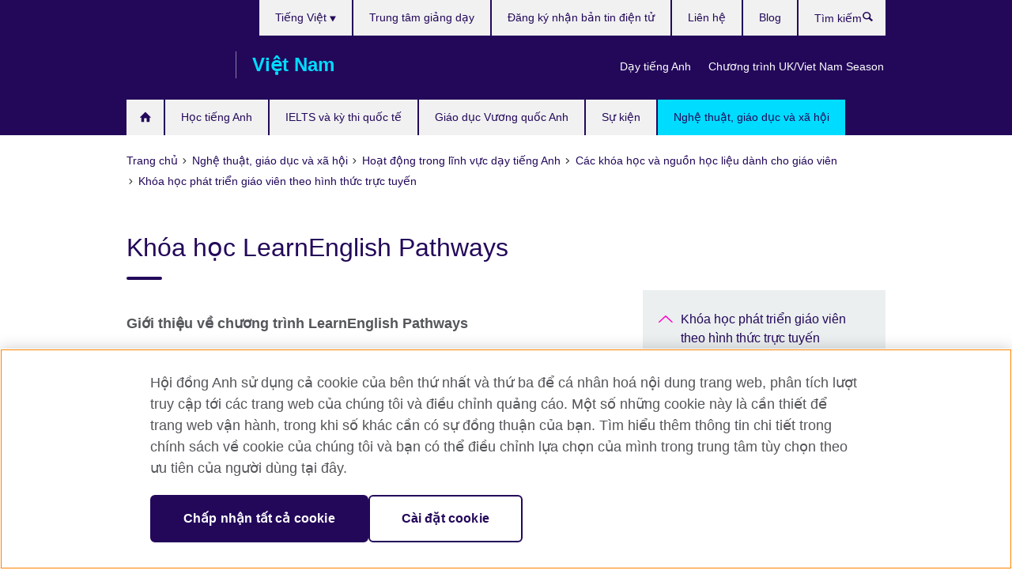

--- FILE ---
content_type: text/html; charset=utf-8
request_url: https://www.britishcouncil.vn/day-tieng-anh/khoa-hoc/truc-tuyen/learn-english-pathways
body_size: 11849
content:
<!DOCTYPE html>
<html lang="vi"
      dir="ltr"
      class="ltr">
<head>
  <!--[if IE]><![endif]-->
<meta http-equiv="Content-Type" content="text/html; charset=utf-8" />
<script> dataLayer = [{"pageTitle":"Kh\u00f3a h\u1ecdc LearnEnglish Pathways","pageCategory":"general_info"}] </script>
<!-- OneTrust Cookies Consent Notice start -->
    <script>window.dataLayer = window.dataLayer || []; function gtag(){dataLayer.push(arguments);} gtag("set", "developer_id.dNzMyY2", true); gtag("consent", "default", {"analytics_storage": "granted"}); gtag("consent", "default", {"ad_storage": "denied"}); gtag("consent", "default", {"ad_personalization": "denied"}); gtag("consent", "default", {"ad_user_data": "denied"});</script>
	<script src="https://cdn.cookielaw.org/scripttemplates/otSDKStub.js" data-document-language="true"
	type="text/javascript" charset="UTF-8" data-domain-script="db64c12e-1591-40fc-ad37-71a3351bc085"></script>
	<script type="text/javascript">
	function OptanonWrapper() { }
	</script><!-- OneTrust Cookies Consent Notice end --><!-- Google Tag Manager -->
<script>
  (function (w,d,s,l,i) {
w[l] = w[l]||[];w[l].push({'gtm.start':new Date().getTime(),event:'gtm.js'});var f = d.getElementsByTagName(s)[0],j = d.createElement(s),dl = l != 'dataLayer' ? '&l=' + l : '';j.async = true;j.src = '//www.googletagmanager.com/gtm.js?id=' + i + dl;f.parentNode.insertBefore(j,f);})(window,document,'script','dataLayer','GTM-H9XB');
</script>
<!-- End Google Tag Manager -->
<meta name="WT.sp" content="Vietnam" />
<link href="https://www.britishcouncil.vn/day-tieng-anh/khoa-hoc/truc-tuyen/learn-english-pathways" rel="alternate"  hreflang="x-default" /><link href="https://www.britishcouncil.vn/day-tieng-anh/khoa-hoc/truc-tuyen/learn-english-pathways" rel="alternate" hreflang="vi-VN" />
<link href="https://www.britishcouncil.vn/en/teach/courses/online/learn-english-pathways" rel="alternate" hreflang="en-VN" />
<script type="application/ld+json">{
    "@context": "https:\/\/schema.org",
    "@type": "Course",
    "name": "Kh\u00f3a h\u1ecdc LearnEnglish Pathways",
    "description": "Ph\u00e1t tri\u1ec3n c\u00e1c k\u1ef9 n\u0103ng ti\u1ebfng Anh th\u00f4ng qua c\u00e1c b\u00e0i h\u1ecdc t\u01b0\u01a1ng t\u00e1c tr\u1ef1c tuy\u1ebfn"
}</script><meta property="og:image" content="https://www.britishcouncil.vn/sites/default/files/pathways.jpg" />
<link rel="shortcut icon" href="https://www.britishcouncil.vn/profiles/solas2/themes/solas_ui/favicon.ico" type="image/vnd.microsoft.icon" />
<meta name="description" content="LearnEnglish Pathways là một loạt tám tự học các khóa học cho học viên người lớn của tiếng Anh tại một A1 đến cấp độ B2 của khung chung Châu Âu." />
<link rel="canonical" href="https://www.britishcouncil.vn/day-tieng-anh/khoa-hoc/truc-tuyen/learn-english-pathways" />
<meta name="twitter:dnt" content="on" />
  <title>Khóa học LearnEnglish Pathways | Hội đồng Anh</title>
  <meta http-equiv="X-UA-Compatible" content="IE=edge">
  <meta name="HandheldFriendly" content="True">
  <meta name="MobileOptimized" content="320">
  <meta name="viewport" content="width=device-width, initial-scale=1.0">
  <!-- iOS -->
  <link rel="apple-touch-icon" sizes="76x76"
        href="/profiles/solas2/themes/solas_ui/favicons/touch-icon-ipad.png">
  <link rel="apple-touch-icon" sizes="180x180"
        href="/profiles/solas2/themes/solas_ui/favicons/apple-touch-icon.png">
  <!-- Safari -->
  <link rel="mask-icon" color="#23085a"
        href="/profiles/solas2/themes/solas_ui/favicons/safari-pinned-tab.svg">
  <!-- Android -->
  <link rel="shortcut icon" sizes="192x192"
        href="/profiles/solas2/themes/solas_ui/favicons/android-chrome-192x192.png">
  <!-- Microsoft -->
  <meta name="msapplication-TileColor" content="#23085a">
  <meta name="msapplication-config" content="/favicons/browserconfig.xml">
  <meta name="theme-color" content="#ffffff">
  <meta http-equiv="cleartype" content="on">
  <link type="text/css" rel="stylesheet" href="/sites/default/files/advagg_css/css__gUwrWmDSCYDpNT-ZgT90lg3qnBO5bhMRTuszI3FZdGE__NddIO3YqwbFuLJ1SpObv95pgccLJqWX0xe4khRt6KhE__5KjK4-w4p3qd_r-JEryIdEL3lqUqbfiFbOale_Po3cY.css" media="all" />
<link type="text/css" rel="stylesheet" href="https://sui.britishcouncil.org/2.1.0/css/bc-theme.css" media="all" />
<link type="text/css" rel="stylesheet" href="https://sui.britishcouncil.org/2.1.0/css/bc-theme-vi.css" media="all" />
<link type="text/css" rel="stylesheet" href="/sites/default/files/advagg_css/css__9nZUqtdvN1s5BYCI-9aaFxk5aIVhsIOvnsvNhCxyGOs__pPIAwEbg4s8bg9Cd5Pyut31kpi25dPreoMgRIIzILiE__5KjK4-w4p3qd_r-JEryIdEL3lqUqbfiFbOale_Po3cY.css" media="all" />
  <script src="/sites/default/files/advagg_js/js__XKqiBvZcB9K0EtZgl_-1bz5LyPEH_u8ah8XcuScspq8__2YujpmtfV0cviqjpUJ84wujhW7ha_JqiXl85CalCQYI__5KjK4-w4p3qd_r-JEryIdEL3lqUqbfiFbOale_Po3cY.js"></script>
<script src="/sites/default/files/advagg_js/js__eYiAm2GBf9Pa-kUJgRFgh9_ZW8m1oBIZfMIxZijeUxE__--6VVGcRgUtQnZAJlJTHVEjtioA1otSZE34ubE_QiMo__5KjK4-w4p3qd_r-JEryIdEL3lqUqbfiFbOale_Po3cY.js"></script>
<script src="/sites/default/files/advagg_js/js__BecWUEADzy8UCroXOZRrgELB4KeWdmgofZS71zSaE6w__B4ZOmMiOx9KoXKfZ5RD3vecR368--oOFMXvZCYc_DHw__5KjK4-w4p3qd_r-JEryIdEL3lqUqbfiFbOale_Po3cY.js"></script>
<script src="/sites/default/files/advagg_js/js__wRlYfEmJm6hjfvuapzq0pNOWP4LXmYMTM_tG7fZ_Bso__BsaKROlqVoH1U-25O4BHSOvj0FOd9mpaW6cDEgy8HfE__5KjK4-w4p3qd_r-JEryIdEL3lqUqbfiFbOale_Po3cY.js"></script>
<script src="/sites/default/files/advagg_js/js__8P-A628TjkVaWCsCKOrzna9OCN-rc39C6C5trp5RFPc__D6lH7qBKCon04HbHf8blti--3zoDsh24nnLyNcZuprw__5KjK4-w4p3qd_r-JEryIdEL3lqUqbfiFbOale_Po3cY.js"></script>
<script>
<!--//--><![CDATA[//><!--
jQuery.extend(Drupal.settings, {"basePath":"\/","pathPrefix":"","setHasJsCookie":0,"ajaxPageState":{"theme":"solas_ui","theme_token":"HvUungXXAVVwfV0nhdgkYEzbnHyHTTusQyh2tWsthtQ","css":{"modules\/system\/system.base.css":1,"modules\/field\/theme\/field.css":1,"profiles\/solas2\/modules\/contrib\/gathercontent\/css\/gathercontent_style.css":1,"modules\/node\/node.css":1,"profiles\/solas2\/modules\/contrib\/relation_add\/relation_add.css":1,"profiles\/solas2\/modules\/custom\/webtrends_simple\/webtrends_data_display\/css\/webtrends_data_display.css":1,"profiles\/solas2\/modules\/contrib\/views\/css\/views.css":1,"https:\/\/sui.britishcouncil.org\/2.1.0\/css\/bc-theme.css":1,"https:\/\/sui.britishcouncil.org\/2.1.0\/css\/bc-theme-vi.css":1,"profiles\/solas2\/modules\/contrib\/ctools\/css\/ctools.css":1,"profiles\/solas2\/modules\/custom\/solas_admin\/solas_admin_menu\/solas_admin_menu.css":1,"modules\/locale\/locale.css":1,"public:\/\/rrssb\/rrssb.f488f49f.css":1,"profiles\/solas2\/libraries\/rrssb-plus\/css\/rrssb.css":1,"profiles\/solas2\/themes\/solas_ui\/css\/solas-ui-overrides.css":1,"profiles\/solas2\/themes\/solas_ui\/css\/solas-ui-widgets.css":1,"profiles\/solas2\/themes\/solas_ui\/css\/solas-ui-admin.css":1,"profiles\/solas2\/themes\/solas_ui\/css\/solas-ui-integration.css":1},"js":{"https:\/\/sui.britishcouncil.org\/2.1.0\/scripts\/main.js":1,"profiles\/solas2\/themes\/solas_ui\/js\/init.js":1,"profiles\/solas2\/themes\/solas_ui\/js\/ajax.js":1,"profiles\/solas2\/themes\/solas_ui\/js\/listings.js":1,"profiles\/solas2\/themes\/solas_ui\/js\/filters.js":1,"profiles\/solas2\/themes\/solas_ui\/js\/forms.js":1,"profiles\/solas2\/themes\/solas_ui\/js\/maps.js":1,"profiles\/solas2\/themes\/solas_ui\/js\/bookeo.js":1,"profiles\/solas2\/themes\/solas_ui\/js\/icon-insertion.js":1,"profiles\/solas2\/themes\/solas_ui\/js\/libs\/jquery.validate.min.js":1,"profiles\/solas2\/themes\/solas_ui\/js\/menus.js":1,"profiles\/solas2\/themes\/bootstrap\/js\/bootstrap.js":1,"profiles\/solas2\/modules\/contrib\/jquery_update\/replace\/jquery\/1.8\/jquery.min.js":1,"misc\/jquery-extend-3.4.0.js":1,"misc\/jquery-html-prefilter-3.5.0-backport.js":1,"misc\/jquery.once.js":1,"misc\/drupal.js":1,"misc\/form-single-submit.js":1,"profiles\/solas2\/modules\/contrib\/entityreference\/js\/entityreference.js":1,"profiles\/solas2\/modules\/features\/solas_ct_event\/js\/solas_ct_event.js":1,"profiles\/solas2\/modules\/custom\/solas_field_formatters\/solas_ff_exams_widget\/js\/solas_ff_exams_widget.js":1,"profiles\/solas2\/modules\/custom\/webtrends_simple\/webtrends_data_display\/js\/webtrends_data_display.js":1,"public:\/\/languages\/vi_5-xZ2-yfim9vieo89Oifxc5oWs0VFY5jsh4LLhuvK1k.js":1,"profiles\/solas2\/modules\/contrib\/field_group\/field_group.js":1,"profiles\/solas2\/modules\/contrib\/rrssb\/rrssb.init.js":1,"profiles\/solas2\/libraries\/rrssb-plus\/js\/rrssb.min.js":1}},"better_exposed_filters":{"views":{"solas_news_alerts":{"displays":{"news_alert":{"filters":[]}}},"promos_test_revs":{"displays":{"block":{"filters":[]}}},"promo_sbar_revs":{"displays":{"block":{"filters":[]}}},"partners":{"displays":{"partners_block":{"filters":[]}}}}},"addSuiIcons":{"accessibility_text":"Opens in a new tab or window."},"urlIsAjaxTrusted":{"\/search":true},"googleMapsApi":{"key":"AIzaSyCaot_vEl5pGDJ35FbtR19srhUErCdgR9k"},"field_group":{"div":"full"},"isFront":false,"rrssb":{"size":"","shrink":"","regrow":"","minRows":"","maxRows":"","prefixReserve":"","prefixHide":"","alignRight":0},"solas_ct_webform":{"serverMaxFileSize":67108864,"currentTheme":"solas_ui"},"password":{"strengthTitle":"Password compliance:"},"type":"setting","bootstrap":{"anchorsFix":"0","anchorsSmoothScrolling":"0","formHasError":1,"popoverEnabled":"0","popoverOptions":{"animation":1,"html":0,"placement":"right","selector":"","trigger":"click","triggerAutoclose":1,"title":"","content":"","delay":0,"container":"body"},"tooltipEnabled":"0","tooltipOptions":{"animation":1,"html":0,"placement":"auto left","selector":"","trigger":"hover focus","delay":0,"container":"body"}}});
//--><!]]>
</script>

<script>(window.BOOMR_mq=window.BOOMR_mq||[]).push(["addVar",{"rua.upush":"false","rua.cpush":"true","rua.upre":"false","rua.cpre":"true","rua.uprl":"false","rua.cprl":"false","rua.cprf":"false","rua.trans":"SJ-f979a851-9c86-455d-810d-8f9836f7878d","rua.cook":"false","rua.ims":"false","rua.ufprl":"false","rua.cfprl":"false","rua.isuxp":"false","rua.texp":"norulematch","rua.ceh":"false","rua.ueh":"false","rua.ieh.st":"0"}]);</script>
                              <script>!function(e){var n="https://s.go-mpulse.net/boomerang/";if("False"=="True")e.BOOMR_config=e.BOOMR_config||{},e.BOOMR_config.PageParams=e.BOOMR_config.PageParams||{},e.BOOMR_config.PageParams.pci=!0,n="https://s2.go-mpulse.net/boomerang/";if(window.BOOMR_API_key="GFYB7-E28QN-UXTEV-T9AT2-PFUUJ",function(){function e(){if(!o){var e=document.createElement("script");e.id="boomr-scr-as",e.src=window.BOOMR.url,e.async=!0,i.parentNode.appendChild(e),o=!0}}function t(e){o=!0;var n,t,a,r,d=document,O=window;if(window.BOOMR.snippetMethod=e?"if":"i",t=function(e,n){var t=d.createElement("script");t.id=n||"boomr-if-as",t.src=window.BOOMR.url,BOOMR_lstart=(new Date).getTime(),e=e||d.body,e.appendChild(t)},!window.addEventListener&&window.attachEvent&&navigator.userAgent.match(/MSIE [67]\./))return window.BOOMR.snippetMethod="s",void t(i.parentNode,"boomr-async");a=document.createElement("IFRAME"),a.src="about:blank",a.title="",a.role="presentation",a.loading="eager",r=(a.frameElement||a).style,r.width=0,r.height=0,r.border=0,r.display="none",i.parentNode.appendChild(a);try{O=a.contentWindow,d=O.document.open()}catch(_){n=document.domain,a.src="javascript:var d=document.open();d.domain='"+n+"';void(0);",O=a.contentWindow,d=O.document.open()}if(n)d._boomrl=function(){this.domain=n,t()},d.write("<bo"+"dy onload='document._boomrl();'>");else if(O._boomrl=function(){t()},O.addEventListener)O.addEventListener("load",O._boomrl,!1);else if(O.attachEvent)O.attachEvent("onload",O._boomrl);d.close()}function a(e){window.BOOMR_onload=e&&e.timeStamp||(new Date).getTime()}if(!window.BOOMR||!window.BOOMR.version&&!window.BOOMR.snippetExecuted){window.BOOMR=window.BOOMR||{},window.BOOMR.snippetStart=(new Date).getTime(),window.BOOMR.snippetExecuted=!0,window.BOOMR.snippetVersion=12,window.BOOMR.url=n+"GFYB7-E28QN-UXTEV-T9AT2-PFUUJ";var i=document.currentScript||document.getElementsByTagName("script")[0],o=!1,r=document.createElement("link");if(r.relList&&"function"==typeof r.relList.supports&&r.relList.supports("preload")&&"as"in r)window.BOOMR.snippetMethod="p",r.href=window.BOOMR.url,r.rel="preload",r.as="script",r.addEventListener("load",e),r.addEventListener("error",function(){t(!0)}),setTimeout(function(){if(!o)t(!0)},3e3),BOOMR_lstart=(new Date).getTime(),i.parentNode.appendChild(r);else t(!1);if(window.addEventListener)window.addEventListener("load",a,!1);else if(window.attachEvent)window.attachEvent("onload",a)}}(),"".length>0)if(e&&"performance"in e&&e.performance&&"function"==typeof e.performance.setResourceTimingBufferSize)e.performance.setResourceTimingBufferSize();!function(){if(BOOMR=e.BOOMR||{},BOOMR.plugins=BOOMR.plugins||{},!BOOMR.plugins.AK){var n="true"=="true"?1:0,t="",a="cj3jssaxzvm4g2l33n2q-f-fbc7c27a9-clientnsv4-s.akamaihd.net",i="false"=="true"?2:1,o={"ak.v":"39","ak.cp":"35045","ak.ai":parseInt("251977",10),"ak.ol":"0","ak.cr":9,"ak.ipv":4,"ak.proto":"h2","ak.rid":"10bef242","ak.r":38938,"ak.a2":n,"ak.m":"b","ak.n":"essl","ak.bpcip":"18.118.153.0","ak.cport":33472,"ak.gh":"23.55.170.195","ak.quicv":"","ak.tlsv":"tls1.3","ak.0rtt":"","ak.0rtt.ed":"","ak.csrc":"-","ak.acc":"","ak.t":"1769724789","ak.ak":"hOBiQwZUYzCg5VSAfCLimQ==pwFCWZRNN69ETthtglR7OsMzFV+e5ErprFcePyuT/pXQ7BYE/14Y/GUtz1IDlGT7eWW7rm8FmXnsorETZFe43oZguNw1736DayRN7LbI0aPJ3jwrNTllN3SveHG8ZphTxuNToQZyuyObRxbw4H/hzIFS3CUFFi2q4FqDvWecDAgyD6M4oMgKiNnSHsug08XZgjQpBH9UDkZ71pURaodDbdVNvrkiLRNHEQTY8CfgV/+KLAg6BEVuR/FGKAC8kQWcvaDd5dx2Da1PhnbkrgFD4DPa9xcY1FG3rzkF7WWOtmNTpLIpgJoeuJN7zciyke2tfAOSTFDD3X/i2m17pIZ+FWvYHIHNXR3i6SudkQ5Yjar96sPkjdMXQDIa+U2ikeCIRkskuPzPBljTDYRS4I7cULmwA3XpKpX893YJSWeGwz0=","ak.pv":"656","ak.dpoabenc":"","ak.tf":i};if(""!==t)o["ak.ruds"]=t;var r={i:!1,av:function(n){var t="http.initiator";if(n&&(!n[t]||"spa_hard"===n[t]))o["ak.feo"]=void 0!==e.aFeoApplied?1:0,BOOMR.addVar(o)},rv:function(){var e=["ak.bpcip","ak.cport","ak.cr","ak.csrc","ak.gh","ak.ipv","ak.m","ak.n","ak.ol","ak.proto","ak.quicv","ak.tlsv","ak.0rtt","ak.0rtt.ed","ak.r","ak.acc","ak.t","ak.tf"];BOOMR.removeVar(e)}};BOOMR.plugins.AK={akVars:o,akDNSPreFetchDomain:a,init:function(){if(!r.i){var e=BOOMR.subscribe;e("before_beacon",r.av,null,null),e("onbeacon",r.rv,null,null),r.i=!0}return this},is_complete:function(){return!0}}}}()}(window);</script></head>
<body
  class="page-node-144 node-type-general-info i18n-vi" >
  <!-- Google Tag Manager -->
<noscript>
<iframe src="//www.googletagmanager.com/ns.html?id=GTM-H9XB&pageTitle=Kh%C3%B3a%20h%E1%BB%8Dc%20LearnEnglish%20Pathways&pageCategory=general_info" height="0" width="0" style="display:none;visibility:hidden"></iframe>
</noscript>
<!-- End Google Tag Manager -->
  <div id="skip-link">
    <a href="#main-content"
       class="element-invisible element-focusable">Skip to main content</a>
  </div>
<header role="banner" class="navbar bc-navbar-default bc-navbar-has-support-area">
  <div class="container">
    <h2 class="navbar-header">
      <div class="navbar-brand">
                  <a class="bc-brand-logo"
             href="/">Hội đồng Anh </a>
                                          <span class="bc-brand-slogan">Việt Nam</span>
              </div>
    </h2>

          <div class="bc-btn-navbar-group" role="group" aria-label="navbar-group">
        <button type="button" class="btn btn-default bc-menu-toggle" data-target=".mega-menu .navbar-nav">
          Danh mục          <div class="menu-icon">
            <span></span>
            <span></span>
            <span></span>
            <span></span>
          </div>
        </button>
      </div>
    
          <nav role="navigation" class="mega-menu">
                  <ul class="nav navbar-nav bc-primary-nav bc-navbar-nav-has-home-icon"><li class="first leaf"><a href="/" title="">Trang chủ</a></li>
<li class="expanded"><a href="/hoc-tieng-anh">Học tiếng Anh</a><ul class="dropdown-menu"><li class="first collapsed"><a href="/hoc-tieng-anh/tre-em-va-thieu-nien">Khóa học tiếng Anh cho trẻ em và thanh thiếu niên</a></li>
<li class="collapsed"><a href="/hoc-tieng-anh/tieng-anh-nguoi-lon">Khóa học tiếng Anh cho người lớn</a></li>
<li class="last leaf"><a href="/hoc-tieng-anh/giai-phap-cho-doanh-nghiep">Giải pháp tiếng Anh dành cho doanh nghiệp</a></li>
</ul></li>
<li class="expanded"><a href="/thi">IELTS và kỳ thi quốc tế</a><ul class="dropdown-menu"><li class="first collapsed"><a href="/thi/ielts">IELTS</a></li>
<li class="collapsed"><a href="/thi/aptis">Bài thi Aptis ESOL</a></li>
<li class="collapsed"><a href="/thi/ky-thi-chuyen-nganh-va-dai-hoc">Các kỳ thi chuyên ngành và đại học</a></li>
<li class="collapsed"><a href="/thi/ky-thi-quoc-te-thpt">Các kỳ thi quốc tế dành cho học sinh THCS và THPT</a></li>
<li class="last leaf"><a href="/thi/le-phi-thi-ielts-va-cac-dich-vu-khac">Lệ phí thi IELTS và các dịch vụ khác</a></li>
</ul></li>
<li class="expanded"><a href="/giao-duc-vuong-quoc-anh">Giáo dục Vương quốc Anh</a><ul class="dropdown-menu"><li class="first collapsed"><a href="/giao-duc-vuong-quoc-anh/muon-hoc-tai-anh">Tại sao học tại Vương quốc Anh?</a></li>
<li class="collapsed"><a href="/giao-duc-vuong-quoc-anh/hoc-bong-va-ho-tro-tai-chinh">Học bổng và hỗ trợ tài chính</a></li>
<li class="collapsed"><a href="/giao-duc-vuong-quoc-anh/song-hoc-tap-tai-anh">Sống và học tập tại Vương quốc Anh</a></li>
<li class="collapsed"><a href="/giao-duc-vuong-quoc-anh/su-kien-va-hoi-thao">Các sự kiện và hội thảo</a></li>
<li class="leaf"><a href="/giao-duc-vuong-quoc-anh/alumni-uk">Alumni UK</a></li>
<li class="collapsed"><a href="/giao-duc-vuong-quoc-anh/chuyen-du-hoc-cua-sinh-vien">Chuyện du học của sinh viên</a></li>
<li class="leaf"><a href="/study-uk-alumni-awards">Giải thưởng Cựu Sinh viên Vương quốc Anh</a></li>
<li class="last collapsed"><a href="/giao-duc-vuong-quoc-anh/giai-thuong-cuu-sinh-vien-vuong-quoc-anh-2025%E2%80%9326">Giải thưởng Cựu Sinh viên Vương quốc Anh 2026</a></li>
</ul></li>
<li class="leaf"><a href="/su-kien">Sự kiện</a></li>
<li class="last expanded active-trail active"><a href="/cac-chuong-trinh" class="active-trail active-trail">Nghệ thuật, giáo dục và xã hội</a><ul class="dropdown-menu"><li class="first collapsed"><a href="/cac-chuong-trinh/nghe-thuat">Hoạt động trong lĩnh vực nghệ thuật và công nghiệp sáng tạo</a></li>
<li class="collapsed"><a href="/cac-chuong-trinh/giao-duc">Hoạt động trong lĩnh vực giáo dục</a></li>
<li class="collapsed"><a href="/cac-chuong-trinh/xa-hoi">Hoạt động trong lĩnh vực xã hội</a></li>
<li class="expanded active-trail active"><a href="/day-tieng-anh" class="active-trail active-trail">Hoạt động trong lĩnh vực dạy tiếng Anh</a><ul class="dropdown-menu"><li class="first leaf"><a href="/day-tieng-anh/viet-nam-vuong-quoc-anh-doi-tac-trong-doi-moi-sang-tao">Vương quốc Anh–Việt Nam: Đối tác trong Đổi mới Sáng tạo</a></li>
<li class="expanded active-trail active"><a href="/day-tieng-anh/khoa-hoc" class="active-trail active-trail">Các khóa học và nguồn học liệu dành cho giáo viên</a><ul class="dropdown-menu"><li class="first collapsed"><a href="/day-tieng-anh/khoa-hoc/truc-tiep">Khóa học phát triển giáo viên theo hình thức trực tiếp</a></li>
<li class="expanded active-trail active"><a href="/day-tieng-anh/khoa-hoc/truc-tuyen" class="active-trail active-trail">Khóa học phát triển giáo viên theo hình thức trực tuyến</a><ul class="dropdown-menu"><li class="first last leaf active-trail active"><a href="/day-tieng-anh/khoa-hoc/truc-tuyen/learn-english-pathways" class="active-trail active-trail active-trail active-trail active">LearnEnglish Pathways</a></li>
</ul></li>
<li class="last collapsed"><a href="/day-tieng-anh/khoa-hoc/ung-dung">Ứng dụng di động cho giáo viên tiếng Anh</a></li>
</ul></li>
<li class="collapsed"><a href="/day-tieng-anh/hoat-dong-voi-giao-vien">Các hoạt động với giáo viên</a></li>
<li class="leaf"><a href="/day-tieng-anh/hoat-dong-tai-dong-a">Hoạt động của Hội đồng Anh tại Đông Á</a></li>
<li class="leaf"><a href="/day-tieng-anh/tuyen-dung">Tuyển dụng giáo viên</a></li>
<li class="last leaf"><a href="/day-tieng-anh/tre-em-vui-doc">Trẻ em vui đọc</a></li>
</ul></li>
<li class="collapsed"><a href="/cac-chuong-trinh/ket-noi-vi-khi-hau">Kết nối vì Khí hậu</a></li>
<li class="last collapsed"><a href="/cac-chuong-trinh/uk-vietnam-season-2023">Chương trình UK/Viet Nam Season</a></li>
</ul></li>
</ul>                          <ul class="bc-navbar-support">
                          <li class="hidden-xs hidden-sm">
                <nav>
                  
  <div class="sr-only">Choose your language</div>

<ul class="nav navbar-nav bc-navbar-lang-switcher">
  <li class="dropdown">
    <a href="#" class="bc-dropdown-toggle">
      Tiếng Việt      <svg class="bc-svg bc-svg-down-dir" aria-hidden="true">
  <use xlink:href="#icon-down-dir"></use>
</svg>
    </a>
    <div class="item-list"><ul class="dropdown-menu"><li class="list-item-class active first"><a href="/day-tieng-anh/khoa-hoc/truc-tuyen/learn-english-pathways" class="active">Tiếng Việt</a></li>
<li class="list-item-class last"><a href="/en/teach/courses/online/learn-english-pathways">English</a></li>
</ul></div>  </li>
</ul>
                </nav>
              </li>
                                      <li class="bc-promo-links">
                <ul class="nav navbar-nav"><li class="first leaf"><a href="/day-tieng-anh" title="">Dạy tiếng Anh</a></li>
<li class="last leaf"><a href="/cac-chuong-trinh/uk-vietnam-season-2023" title="">Chương trình UK/Viet Nam Season</a></li>
</ul>              </li>
                                      <li>
                <ul class="nav navbar-nav"><li class="first leaf"><a href="/hoc-tieng-anh/trung-tam-giang-day-hoi-dong-anh" title="">Trung tâm giảng dạy</a></li>
<li class="leaf"><a href="/dang-ky-ban-tin-dien-tu" title="">Đăng ký nhận bản tin điện tử</a></li>
<li class="leaf"><a href="/gioi-thieu/lien-he" title="">Liên hệ</a></li>
<li class="last leaf"><a href="/blog" title="">Blog</a></li>
</ul>              </li>
                                      <li>
                <a data-target=".bc-navbar-search" class="bc-btn-search bc-search-toggle">
                  <svg class="bc-svg bc-svg-search" aria-hidden="true">
  <use xlink:href="#icon-search"></use>
</svg>
                  Show search                </a>
                <div class="bc-navbar-search">
                  

<form action="/search" method="get" id="views-exposed-form-elastic-search-search-blk" accept-charset="UTF-8"><div>
<div class="input-group">
            <label class="sr-only" for="edit-search-api-views-fulltext">
        Tìm kiếm      </label>
        <div class="form-item-search-api-views-fulltext form-group">
 <input placeholder="Tìm kiếm" class="form-control form-text" type="text" id="edit-search-api-views-fulltext" name="search_api_views_fulltext" value="" size="30" maxlength="128" />
</div>
    <span class="input-group-btn">
    <button type="submit" id="edit-submit-elastic-search" name="" value="Tìm kiếm" class="btn btn-primary form-submit form-submit">Tìm kiếm</button>
  </span>
</div>
</div></form>                  <a href="#navbar-search-form" class="bc-btn-close bc-search-toggle" data-target=".bc-navbar-search">
                    <svg class="bc-svg bc-svg-cross" aria-hidden="true">
  <use xlink:href="#icon-cross"></use>
</svg>
                    Close search                  </a>
                </div>
              </li>
                                      <li class="hidden-md hidden-lg">
                
  <div class="sr-only">Choose your language</div>

<ul class="nav navbar-nav bc-navbar-lang-switcher">
  <li class="dropdown">
    <a href="#" class="bc-dropdown-toggle">
      Tiếng Việt      <svg class="bc-svg bc-svg-down-dir" aria-hidden="true">
  <use xlink:href="#icon-down-dir"></use>
</svg>
    </a>
    <div class="item-list"><ul class="dropdown-menu"><li class="list-item-class active first"><a href="/day-tieng-anh/khoa-hoc/truc-tuyen/learn-english-pathways" class="active">Tiếng Việt</a></li>
<li class="list-item-class last"><a href="/en/teach/courses/online/learn-english-pathways">English</a></li>
</ul></div>  </li>
</ul>
              </li>
                      </ul>
              </nav>
    
      </div>
</header>


<div class="main-container container">

  
  
        
  
  
      <ol vocab="https://schema.org/" typeof="BreadcrumbList" class="breadcrumb"><li property="itemListElement" typeof="ListItem"><a href="/" property="item" typeof="WebPage"><span property="name">Trang chủ</span></a><meta property="position" content="1"></li><li property="itemListElement" typeof="ListItem"><a href="/cac-chuong-trinh" property="item" typeof="WebPage"><span property="name">Nghệ thuật, giáo dục và xã hội</span></a><meta property="position" content="2"></li><li property="itemListElement" typeof="ListItem"><a href="/day-tieng-anh" property="item" typeof="WebPage"><span property="name">Hoạt động trong lĩnh vực dạy tiếng Anh</span></a><meta property="position" content="3"></li><li property="itemListElement" typeof="ListItem"><a href="/day-tieng-anh/khoa-hoc" property="item" typeof="WebPage"><span property="name">Các khóa học và nguồn học liệu dành cho giáo viên</span></a><meta property="position" content="4"></li><li property="itemListElement" typeof="ListItem"><a href="/day-tieng-anh/khoa-hoc/truc-tuyen" property="item" typeof="WebPage"><span property="name">Khóa học phát triển giáo viên theo hình thức trực tuyến</span></a><meta property="position" content="5"></li></ol>  
      <div class="page-header">
      <div class="row">
        <div class="col-xs-12 col-md-8">
                    <h1>Khóa học LearnEnglish Pathways</h1>
                  </div>
      </div>
    </div>
  
      <div class="row bc-context-nav">
      <div class="col-xs-12 hidden-md hidden-lg">
        

<div class="bc-btn-secondary-nav-group" role="group" aria-label="navbar-group">
  <button type="button" class="btn btn-default bc-menu-toggle" data-target=".bc-nav-subnav">
    In this section    <div class="menu-icon">
      <span></span>
      <span></span>
      <span></span>
      <span></span>
    </div>
  </button>
</div>


<nav class="bc-nav-subnav">
        <div class="bc-nav-title">
    <a href="/day-tieng-anh/khoa-hoc/truc-tuyen" class="active-trail active-trail active-trail">Khóa học phát triển giáo viên theo hình thức trực tuyến</a>  </div>
    <ul class="nav"><li class="first last leaf active-trail active menu-mlid-1794 active"><a href="/day-tieng-anh/khoa-hoc/truc-tuyen/learn-english-pathways" class="active-trail active-trail active-trail active-trail active-trail active">LearnEnglish Pathways</a></li>
</ul></nav>
      </div>
    </div>
  
  
  <div class="row">
    
    <section role="main" class="col-xs-12 col-md-8">
      <a id="main-content"></a>

      
            
  




<!--Field name: field_generic_media-->
  <figure class="bc-item"><figure class="bc-media-detail">
  
<!--Field name: field_image-->
  <img class="img-responsive bc-landscape lazyload blur-up" width="630" height="354" alt="" src="https://www.britishcouncil.vn/sites/default/files/styles/bc-landscape-100x56/public/pathways.jpg?itok=A1ue6Rpk" data-sizes="auto" data-srcset="https://www.britishcouncil.vn/sites/default/files/styles/bc-landscape-270x152/public/pathways.jpg?itok=TYruYNkG 270w, https://www.britishcouncil.vn/sites/default/files/styles/bc-landscape-300x169/public/pathways.jpg?itok=HZ8wY0rm 300w, https://www.britishcouncil.vn/sites/default/files/styles/bc-landscape-630x354/public/pathways.jpg?itok=aQKajMlv 630w, https://www.britishcouncil.vn/sites/default/files/styles/bc-landscape-800x450/public/pathways.jpg?itok=PxZqD82b 800w, https://www.britishcouncil.vn/sites/default/files/styles/bc-landscape-950x534/public/pathways.jpg?itok=cz0Lp9nM 950w, https://www.britishcouncil.vn/sites/default/files/styles/bc-landscape-1280x720/public/pathways.jpg?itok=ZX8hdQwe 1280w, https://www.britishcouncil.vn/sites/default/files/styles/bc-landscape-1440x810/public/pathways.jpg?itok=5XL7kDkS 1440w" />  </figure>
</figure>

<div><!--Field name: body-->
  <div class="bc-body-text"><h3>Giới thiệu về chương trình LearnEnglish Pathways</h3>
<p>LearnEnglish Pathways là một chương trình gồm 8 khóa tự học tiếng Anh cho người lớn từ trình độ A1 đến B2 theo khung Năng lực ngoại ngữ chung Châu Âu. Mỗi khóa học kéo dài từ 30 – 45 giờ học và nhằm mục đích nâng cao trình độ ngôn ngữ cho người học thông qua các bài học tương tác trực tuyến. Khóa học được thiết kế cho việc tự học và không cần hoặc cần rất ít sự hỗ trợ từ bên ngoài.</p>
<p>Các khóa tự học: Ví dụ: Elementary 1 </p>
<p>Các bài học: Con người, Công việc và học tập, Nơi chốn, Thời gian rảnh, Du lịch, Ngữ pháp và Từ vựng </p>
<p>Các phần: Trong thành phố, Nhà hàng ăn, Cửa hàng quần áo, Chỉ đường, Ôn tập  </p>
<p>Các hoạt động: Đố vui, Điền vào chỗ trống, Kéo và Thả, Chọn từ và nghĩa phù hợp, Xếp theo nhóm  </p>
<h3>Nội dung của khóa học </h3>
<p>Một khóa gồm 6 bài học tập trung vào các chủ đề khác nhau (ví dụ. Gia đình, du lịch, nghề nghiệp và văn hóa) sử dụng các đoạn nghe, văn bản, hình ảnh và đoạn phim. Mỗi bài được chia làm 5 phần gồm 5-10 hoạt động dưới định dạng Adobe Flash. Các hoạt động điển hình bao gồm: câu hỏi ngắn, điền vào ô trống, sắp xếp theo thứ tự, nối, nhóm, … Trình độ Elementary cũng bao gồm một đoạn phim ở mỗi bài học. Cuối mỗi bài học có một phần tổng hợp và bài kiểm tra nhỏ.</p>
<h3>Hình thức tổ chức khóa học</h3>
<p>Tài liệu LearnEnglish Pathways có sẵn trên các các trang học trực tuyến của Hội Đồng Anh hoặc có thể được cài đặt trên hệ thống quản lý học tập của tổ chức khác. Các học viên có thể tự kiểm tra sự tiến bộ và điểm kiểm tra được tự động ghi lại trong bảng điểm của hệ thống. Nội dung của LearnEnglish Pathways  là SCORM 2007 nên có thể được cài đặt và chạy trên các hệ thống quản lý học tập bên ngoài Hội Đồng Anh (V.D Moodle và Blackboard). Các trường học và tổ chức có hệ thống quản lý học tập có thể cung cấp LearnEnglish Pathways trực tiếp cho học viên hoặc nhân viên của mình.</p>
<h3>Thông tin thêm</h3>
<p>Nếu ông/bà quan tâm đến LearnEnglish Pathways, xin vui lòng liên hệ </p>
<p>Ban phát triển giảng dạy tiếng Anh trong hệ thống giáo dục Hội đồng Anh Việt Nam </p>
<p>Hoặc gửi thư điện tử đến <a href="mailto:english.consultancy@britishcouncil.org.vn">english.consultancy@britishcouncil.org.vn</a></p>
<p> </p>
<p> </p></div>
</div>




<div class="rrssb"><div class="rrssb-prefix">Share this</div><ul class="rrssb-buttons"><li class="rrssb-email"><a href="mailto:?subject=Kh%C3%B3a%20h%E1%BB%8Dc%20LearnEnglish%20Pathways&body=https%3A%2F%2Fwww.britishcouncil.vn%2Fday-tieng-anh%2Fkhoa-hoc%2Ftruc-tuyen%2Flearn-english-pathways" ><span class="rrssb-icon"></span><span class="rrssb-text">Email</span></a></li><li class="rrssb-facebook"><a href="https://www.facebook.com/sharer/sharer.php?u=https%3A%2F%2Fwww.britishcouncil.vn%2Fday-tieng-anh%2Fkhoa-hoc%2Ftruc-tuyen%2Flearn-english-pathways" class="popup"><span class="rrssb-icon"></span><span class="rrssb-text">Facebook</span></a></li><li class="rrssb-twitter"><a href="https://twitter.com/intent/tweet?text=Kh%C3%B3a%20h%E1%BB%8Dc%20LearnEnglish%20Pathways&url=https%3A%2F%2Fwww.britishcouncil.vn%2Fday-tieng-anh%2Fkhoa-hoc%2Ftruc-tuyen%2Flearn-english-pathways" class="popup"><span class="rrssb-icon"></span><span class="rrssb-text">Twitter</span></a></li><li class="rrssb-linkedin"><a href="https://www.linkedin.com/shareArticle?mini=true&url=https%3A%2F%2Fwww.britishcouncil.vn%2Fday-tieng-anh%2Fkhoa-hoc%2Ftruc-tuyen%2Flearn-english-pathways&title=Kh%C3%B3a%20h%E1%BB%8Dc%20LearnEnglish%20Pathways" class="popup"><span class="rrssb-icon"></span><span class="rrssb-text">Linkedin</span></a></li></ul></div>    </section>

          <section class="col-xs-12 col-md-4 bc-col-sidebar" role="complementary">
        
  

<div class="bc-btn-secondary-nav-group" role="group" aria-label="navbar-group">
  <button type="button" class="btn btn-default bc-menu-toggle" data-target=".bc-nav-subnav">
    In this section    <div class="menu-icon">
      <span></span>
      <span></span>
      <span></span>
      <span></span>
    </div>
  </button>
</div>


<nav class="bc-nav-subnav">
        <div class="bc-nav-title">
    <a href="/day-tieng-anh/khoa-hoc/truc-tuyen" class="active-trail">Khóa học phát triển giáo viên theo hình thức trực tuyến</a>  </div>
    <ul class="nav"><li class="first last leaf active-trail active menu-mlid-1794 active"><a href="/day-tieng-anh/khoa-hoc/truc-tuyen/learn-english-pathways" class="active-trail active-trail active">LearnEnglish Pathways</a></li>
</ul></nav>


      </section>  <!-- /#sidebar-second -->
      </div>

  
  
</div>


<footer class="bc-footer">
  <div class="container">
    <div class="row">

              <div class="col-xs-12 col-md-9 col-lg-9">
                                <nav><ul class="bc-footer-nav"><li class="first last expanded"><a href="/gioi-thieu" title="">Giới thiệu về Hội đồng Anh tại Việt Nam</a><ul><li class="first leaf"><a href="/about/lich-su-cua-chung-toi">Lịch sử của chúng tôi</a></li>
<li class="leaf"><a href="/gioi-thieu/nhung-con-so-an-tuong">Những con số ấn tượng</a></li>
<li class="collapsed"><a href="/gioi-thieu/bao-chi">Thông cáo báo chí</a></li>
<li class="leaf"><a href="/gioi-thieu/tuyen-dung">Tuyển dụng</a></li>
<li class="collapsed"><a href="/gioi-thieu/lien-he">Liên hệ</a></li>
<li class="leaf"><a href="/gioi-thieu/binh-dang-da-dang-hoa-nhap">Bình đẳng, đa dạng và hòa nhập</a></li>
<li class="leaf"><a href="/gioi-thieu/than-phien">Gửi phản hồi</a></li>
<li class="leaf"><a href="/gioi-thieu/chinh-sach-bao-ve-tre-em">Tuyên bố về Chính sách Bảo đảm An toàn toàn cầu</a></li>
<li class="last collapsed"><a href="/gioi-thieu/sach-ky-niem-25-nam">25 năm đồng hành và phát triển cùng Việt Nam</a></li>
</ul></li>
</ul></nav>
                                      </div>
      
              <div class="col-xs-12 col-md-3 col-lg-3">
                              <div class="h3 bc-social-media-title">Kết nối với chúng tôi</div><ul class="bc-social-media"><li class="first leaf"><a href="https://twitter.com/vnBritish">Twitter</a></li>
<li class="leaf"><a href="https://www.facebook.com/pages/British-Council-Vietnam/444318282320653?ref=hl">Facebook</a></li>
<li class="leaf"><a href="https://www.facebook.com/IeltsBritishCouncilVietnam/" title="">Facebook IELTS</a></li>
<li class="leaf"><a href="http://www.youtube.com/britishcouncilvn">YouTube</a></li>
<li class="leaf"><a href="https://vimeo.com/bcvietnam">Vimeo</a></li>
<li class="leaf"><a href="http://www.flickr.com/photos/britishcouncilvietnam/sets/">Flickr</a></li>
<li class="leaf"><a href="http://www.britishcouncil.org.vn/rss.xml">RSS</a></li>
<li class="last leaf"><a href="https://www.tiktok.com/@britishcouncilenglish" title="">TikTok</a></li>
</ul>                  </div>
      
              <div class="col-xs-12 col-md-12 col-lg-12">
          <hr class="bc-footer-main-hr-lg">
                              <ul class="bc-site-links"><li class="first leaf"><a href="http://www.britishcouncil.org" title="">Hội đồng Anh toàn cầu </a></li>
<li class="leaf"><a href="/dieu-khoan-thong-tin-ca-nhan" title="">Bảo mật thông tin và quy định sử dụng</a></li>
<li class="leaf"><a href="/cookie" title="">Cookie</a></li>
<li class="last leaf"><a href="/sitemap" title="">Sơ đồ trang </a></li>
</ul>                  </div>
      
    </div><!-- /row -->

          <div class="bc-copyright">
        

<div>&#169; 2026 British Council</div><p>British Council (Viet Nam) LLC (<!--StartFragment--><span data-olk-copy-source="MessageBody">Third floor, Lancaster Luminaire Building, 1152–1154 Lang Road, Lang Ward, Ha Noi</span><!--EndFragment-->; T: +84 (0)24 37281920; email: bchanoi@britishcouncil.org.vn) is a subsidiary of the British Council which is the United Kingdom’s international organisation for cultural relations and educational opportunities.</p>      </div>
    
  </div>
</footer>
<script defer="defer" src="https://sui.britishcouncil.org/2.1.0/scripts/main.js"></script>
<script src="/sites/default/files/advagg_js/js__edkPe8YHVhDrSNMLE8TvABtIodwPC0x0-SxOTx4ycOY__irHHxZVVEENhvOG8NpxhyoW4QD6BbNNtRz5aDqJ7mQw__5KjK4-w4p3qd_r-JEryIdEL3lqUqbfiFbOale_Po3cY.js"></script>
</body>
</html>
